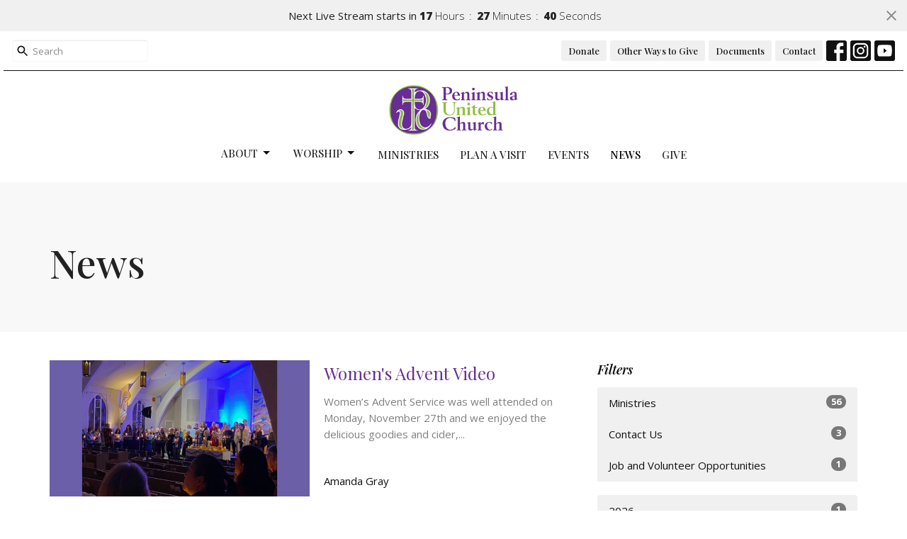

--- FILE ---
content_type: text/html; charset=utf-8
request_url: https://www.peninsulaunited.com/news?month=Nov&year=2023
body_size: 59375
content:
<!DOCTYPE html>
<html lang="en">
  <head>
  <meta charset="UTF-8">
  <meta content="IE=edge,chrome=1" http-equiv="X-UA-Compatible"/>
  <meta content="width=device-width, initial-scale=1.0" name="viewport"/>
  <meta content="Peninsula United Church" name="author"/>
  <title>
    News Post | Peninsula United Church
  </title>
  <meta content="United Church of Canada, affirming church, inclusive church, faith community, worship services, spiritual growth, LGBTQSIA+ affirming, Surrey BC church, White Rock church, Christian fellowship, church rentals, community events, outreach, music ministry" name="keywords" />
  
    <meta name="robots" content="index,follow" />
  <!-- Meta Pixel Code -->
<script>
!function(f,b,e,v,n,t,s)
{if(f.fbq)return;n=f.fbq=function(){n.callMethod?
n.callMethod.apply(n,arguments):n.queue.push(arguments)};
if(!f._fbq)f._fbq=n;n.push=n;n.loaded=!0;n.version='2.0';
n.queue=[];t=b.createElement(e);t.async=!0;
t.src=v;s=b.getElementsByTagName(e)[0];
s.parentNode.insertBefore(t,s)}(window, document,'script',
'https://connect.facebook.net/en_US/fbevents.js');
fbq('init', '1378741669968210');
fbq('track', 'PageView');
</script>
<noscript><img height="1" width="1" style="display:none"
src="https://www.facebook.com/tr?id=1378741669968210&ev=PageView&noscript=1"
/></noscript>
<!-- End Meta Pixel Code -->
  
  <link href="https://dq5pwpg1q8ru0.cloudfront.net/2020/10/29/13/22/54/1e055ae9-e73e-4d2d-8a60-0de1eecc2d86/puc%20purple%20logo.png" rel="shortcut icon" type="image/x-icon" />
  <meta name="csrf-param" content="authenticity_token" />
<meta name="csrf-token" content="8058LX2Vku8s2NoWjR1Qjys3HPy3nl4lI+utUCgoC/6LtHkPNtpOSA/Q9byv+NUxYPr/f6EM8kHhdvckNgtCMA==" />

  <link rel="preconnect" href="https://fonts.gstatic.com/" crossorigin>
  <link rel="preload" href="/fonts/fontawesome/webfont.woff?v=3.2.1" as="font" type="font/woff" crossorigin>

  <link rel="stylesheet" media="all" href="/themes/stylesheet.css?timestamp=2026-01-17+16%3A06%3A03+-0800" />
  <link rel="stylesheet" media="print" href="https://dq5pwpg1q8ru0.cloudfront.net/assets/print-c1b49d74baf454d41a08041bb7881e34979fe0b297fba593578d70ec8cc515fd.css" />

	<link href="https://fonts.googleapis.com/css?family=Playfair+Display:regular,500,600,700,800,900,italic,500italic,600italic,700italic,800italic,900italic|Open+Sans:300,regular,500,600,700,800,300italic,italic,500italic,600italic,700italic,800italic&amp;display=swap" rel="stylesheet" type="text/css" async="async" />
  

  <script src="https://dq5pwpg1q8ru0.cloudfront.net/assets/application-baedfe927b756976bd996cb2c71963c5d82c94e444650affbb4162574b24b761.js"></script>
  <script src="https://dq5pwpg1q8ru0.cloudfront.net/packs/js/application-48235911dc1b5b550236.js"></script>
  <script src="https://cdnjs.cloudflare.com/ajax/libs/handlebars.js/4.7.7/handlebars.min.js" defer="defer"></script>


  <!--[if lt IE 9]>
  <script src="https://dq5pwpg1q8ru0.cloudfront.net/javascripts/html5shiv.js"></script>
  <script src="https://dq5pwpg1q8ru0.cloudfront.net/javascripts/respond.min.js"></script>
  <![endif]-->


      <script>
        var _gaq = _gaq || [];
        _gaq.push(['_setAccount', 'UA-44035546-42']);
        _gaq.push(['_trackPageview']);

          // rollup tracker
          _gaq.push(['rollupTracker._setAccount','UA-18858190-52']);
          _gaq.push(['rollupTracker._trackPageview']);

        (function() {
          var ga = document.createElement('script'); ga.type = 'text/javascript'; ga.async = true;
          ga.src = ('https:' == document.location.protocol ? 'https://ssl' : 'http://www') + '.google-analytics.com/ga.js';
          var s = document.getElementsByTagName('script')[0]; s.parentNode.insertBefore(ga, s);
        })();
      </script>

      <!-- Global site tag (gtag.js) - Google Analytics -->
      <script async src="https://www.googletagmanager.com/gtag/js?id=G-WZ44P3EDML"></script>
      <script>
        window.dataLayer = window.dataLayer || [];
        function gtag(){dataLayer.push(arguments);}
        gtag('js', new Date());

        gtag('config', 'G-WZ44P3EDML');
      </script>

  


</head>

  <body class="body_news_index body_news_posts_index scroll-to-anchor  news-index   relative d-flex flex-column">
      <div class="d-flex ">
        <div class="site-content-container">
    

  <div class="system">
  </div>

  <div id="top-menus-container">
    <div id="top-menus">
  <div id="alert-container">
  </div>

    <div id="countdown-outer-container" class=' livestream-outer-container livestream-topbar d-flex align-items-center justify-content-space-between p-2 bg-primary'>

  <div class="d-flex align-items-center justify-content-space-between justify-content-xs-center flex-grow-1">
    <div class="countdown-container js-topbar-countdown d-flex flex-column flex-sm-row align-items-start align-items-xs-center justify-content-center">
      <div>Next Live Stream starts in&nbsp;</div>
      <div
  data-start-date="2026-01-18T10:00:00-08:00"
  data-reload-at-minutes="2026-01-18T09:30:00-08:00"
  id="timer"
  class="d-flex text-white">
  <div id="countdown-days" class="unit-container d-flex">
    <div class="value">-</div>
    <div class="unit-label">days</div>
  </div>
  <div id="countdown-hours" class="unit-container d-flex">
    <div class="value">-</div>
    <div class="unit-label">hours</div>
  </div>
  <div id="countdown-minutes" class="unit-container d-flex">
    <div class="value">-</div>
    <div class="unit-label">minutes</div>
  </div>
  <div id="countdown-seconds" class="unit-container d-flex">
    <div class="value">-</div>
    <div class="unit-label">seconds</div>
  </div>
</div>
    </div>

  </div>

  <a id="livestream-countdown-close" class="close alert-link d-none d-sm-block" data-dismiss="alert" data-remote="true" rel="nofollow" data-method="post" href="/dismiss_livestream_countdown">
    <svg xmlns="http://www.w3.org/2000/svg" height="24" viewBox="0 0 24 24" width="24" class="inline-svg">
    <path d="M19 6.41L17.59 5 12 10.59 6.41 5 5 6.41 10.59 12 5 17.59 6.41 19 12 13.41 17.59 19 19 17.59 13.41 12z"></path>
    <path d="M0 0h24v24H0z" fill="none"></path>
</svg>

</a></div>

<div class=' livestream-outer-container livestream-topbar d-flex flex-column flex-sm-row align-items-center justify-content-center py-2 d-none bg-primary'>

  <div clas="mr-2">Live service in progress...</div>
  <a
    href="/live"
    class="livestream-button btn btn-secondary d-flex align-items-center">
    <i class="icon-play-circle"></i>
    <div class="ml-2">Watch Now</div>
  </a>

</div>




  <div class="js-menus   bg-none z-index-navbar">
      <nav class="header-layout-topbar relative px-1 bg-default bg-none %>">
    <div class="pos pos-cover bg-default js-main-menu-background-opacity" style="opacity: 1.0;"></div>
    <ul class="topbar-nav topbar-right topbar-border-underline">


        <li class="mr-auto">
            <form class="relative" role="search" action="/search" accept-charset="UTF-8" method="get"><input name="utf8" type="hidden" value="&#x2713;" autocomplete="off" />
    <svg xmlns="http://www.w3.org/2000/svg" width="20" height="20" viewBox="0 0 24 24" class="pos pos-l-1 pos-middle">
    <path d="M15.5 14h-.79l-.28-.27C15.41 12.59 16 11.11 16 9.5 16 5.91 13.09 3 9.5 3S3 5.91 3 9.5 5.91 16 9.5 16c1.61 0 3.09-.59 4.23-1.57l.27.28v.79l5 4.99L20.49 19l-4.99-5zm-6 0C7.01 14 5 11.99 5 9.5S7.01 5 9.5 5 14 7.01 14 9.5 11.99 14 9.5 14z"></path>
    <path d="M0 0h24v24H0z" fill="none"></path>
</svg>

    <input type="text" name="q" id="search_box" class="form-control input-sm input-muted text-default bg-fade-light" style="padding-left: 28px;" placeholder="Search" />
</form>
        </li>






          <li class="topbar-menu-item hidden-xs">
              <a class="btn btn-default btn-sm" href="https://www.canadahelps.org/dn/27031">Donate</a>
          </li>

          <li class="topbar-menu-item hidden-xs">
              <a class="btn btn-default btn-sm" href="/pages/give-now">Other Ways to Give</a>
          </li>

          <li class="topbar-menu-item hidden-xs">
              <a class="btn btn-default btn-sm" href="/pages/documents">Documents</a>
          </li>

          <li class="topbar-menu-item hidden-xs">
              <a class="btn btn-default btn-sm" href="/contact">Contact</a>
          </li>



          
  <li class="social-icon-list-item ">
    <a class="svg-link social-icon-link" target="_blank" href="https://www.facebook.com/peninsulaunited">
      <svg xmlns="http://www.w3.org/2000/svg" xmlns:xlink="http://www.w3.org/1999/xlink" x="0px" y="0px" width="24" height="24" viewBox="0 0 24 24" style="enable-background:new 0 0 24 24;" xml:space="preserve" class="social-icon-svg "><title>Facebook Icon</title>
<path d="M24,0v24H0V0H24z M20,2.7h-3.3c-2.5,0-4.7,2.1-4.7,4.7v3.3H9.3v4H12V24h4v-9.3h4v-4h-4V8c0-0.8,0.5-1.3,1.3-1.3H20V2.7z"></path>
</svg>

</a>  </li>
  <li class="social-icon-list-item ">
    <a class="svg-link social-icon-link" target="_blank" href="https://www.instagram.com/peninsulaunited/?igshid=YmMyMTA2M2Y%3D">
      <svg xmlns="http://www.w3.org/2000/svg" xmlns:xlink="http://www.w3.org/1999/xlink" x="0px" y="0px" width="24" height="24" viewBox="0 0 24 24" style="enable-background:new 0 0 24 24;" xml:space="preserve" class="social-icon-svg "><title>Instagram Icon</title>
<circle cx="12" cy="12" r="2.7"></circle>
<path d="M15.9,4.9H8.1c-1.7,0-3.2,1.5-3.2,3.2V16c0,1.7,1.5,3.2,3.2,3.2H16c1.7,0,3.2-1.5,3.2-3.2V8.1C19.1,6.4,17.6,4.9,15.9,4.9z   M12,16.4c-2.4,0-4.4-2-4.4-4.4s2-4.4,4.4-4.4s4.4,2,4.4,4.4S14.4,16.4,12,16.4z M16.7,8.4c-0.7,0-1.1-0.5-1.1-1.1  c0-0.7,0.5-1.1,1.1-1.1c0.7,0,1.1,0.5,1.1,1.1C17.7,8,17.3,8.4,16.7,8.4z"></path>
<path d="M24,0H0v24h24V0z M20.9,15.7c0,2.8-2.3,5.2-5.2,5.2H8.3c-2.8,0-5.2-2.3-5.2-5.2V8.3c0-2.8,2.3-5.2,5.2-5.2h7.5  c2.8,0,5.2,2.3,5.2,5.2C20.9,8.3,20.9,15.7,20.9,15.7z"></path>
</svg>

</a>  </li>
  <li class="social-icon-list-item ">
    <a class="svg-link social-icon-link" target="_blank" href="https://www.youtube.com/channel/UCk7I2KabSTtF2ZEGkAVhSiA/">
      <svg xmlns="http://www.w3.org/2000/svg" xmlns:xlink="http://www.w3.org/1999/xlink" x="0px" y="0px" width="24" height="24" viewBox="0 0 24 24" style="enable-background:new 0 0 24 24;" xml:space="preserve" class="social-icon-svg "><title>Youtube Icon</title>
<polygon points="10.7,9.1 14.5,12 10.7,14.9 "></polygon>
<path d="M24,0H0v24h24.1L24,0z M18.8,18.4c-0.5,0.1-3.6,0.3-6.8,0.3s-6.3,0-6.8-0.3C3.9,18,3.5,15.1,3.5,12s0.4-6,1.7-6.4  C5.7,5.3,8.9,5.2,12,5.2s6.3,0.1,6.8,0.3c1.3,0.4,1.7,3.3,1.7,6.4C20.4,15.1,20.1,18,18.8,18.4z"></path>
</svg>

</a>  </li>


    </ul>
  </nav>

    <div id="main-menu-container">
      <div class="sticky-navbar-placeholder" style="display: none;"></div>


<nav id="main_menu" class="relative d-flex flex-column align-items-sm-center bg-default bg-none p-2 p-md-3">
  <div class="bg-default pos pos-cover js-main-menu-background-opacity" style="opacity:1.0;"></div>
  <div class="relative d-flex flex-column align-items-sm-center w-100">
    

    <a class="main-menu-logo main-menu-barnwell-logo mb-sm-2 d-block flex-shrink-0" href="/">
      <img alt="Peninsula United Church" class="logo-size-default" src="https://dq5pwpg1q8ru0.cloudfront.net/2021/11/10/11/14/26/ce226509-3206-4abb-8dc9-86b31f308c54/PUC%20Purple%20Logo%20on%20White.png" />
</a>


      <button type="button" class="btn bg-none p-1 border-0 main-menu-hidden-md pos pos-r-0 pos-middle collapsed pr-0" data-toggle="collapse" data-target="#main_menu_collapse" aria-expanded="false">
    <span class="sr-only">Toggle navigation</span>
    <span class="svg-link">
      <svg xmlns="http://www.w3.org/2000/svg" height="24" viewBox="0 0 24 24" width="24">
    <path d="M0 0h24v24H0z" fill="none"></path>
    <path d="M3 18h18v-2H3v2zm0-5h18v-2H3v2zm0-7v2h18V6H3z"></path>
</svg>
 Menu
    </span>
  </button>

  </div>

  <div class="collapse main-menu-collapse-md text-center" id="main_menu_collapse">
    <ul class="main-menu-list main-menu-barnwell-list">
        
   <!-- Hide if no submenus shown to user -->

    <li class="dropdown menu-item">
      <a href="#" class="menu-link svg-link" data-toggle="dropdown">
        About<svg xmlns="http://www.w3.org/2000/svg" height="20" viewBox="0 0 20 20" width="20" class="inline-svg">
    <path d="M7 7l5 5 5-5z"></path>
    <path d="M0 0h20v20H0z" fill="none"></path>
</svg>

      </a>
      <ul class="dropdown-menu  bg-default" role="menu">
          <li class="about_us_menu_item_0 dropdown-item">
              <a class="dropdown-link" href="/pages/about">About Us</a>
          </li>
          <li class="2slgbtqia_affirming_menu_item_0 dropdown-item">
              <a class="dropdown-link" href="/pages/affirming-ministry">2SLGBTQIA+ Affirming</a>
          </li>
          <li class="100_years_menu_item_0 dropdown-item">
              <a class="dropdown-link" href="/100">100 Years</a>
          </li>
          <li class="our_staff_menu_item_0 dropdown-item">
              <a class="dropdown-link" href="/staff">Our Staff</a>
          </li>
          <li class="council_menu_item_0 dropdown-item">
              <a class="dropdown-link" href="/pages/council">Council</a>
          </li>
          <li class="life_events_menu_item_0 dropdown-item">
              <a class="dropdown-link" href="/pages/life-events">Life Events</a>
          </li>
          <li class="rentals_menu_item_0 dropdown-item">
              <a class="dropdown-link" href="/pages/rentals">Rentals</a>
          </li>
      </ul>
    </li>



        
   <!-- Hide if no submenus shown to user -->

    <li class="dropdown menu-item">
      <a href="#" class="menu-link svg-link" data-toggle="dropdown">
        Worship<svg xmlns="http://www.w3.org/2000/svg" height="20" viewBox="0 0 20 20" width="20" class="inline-svg">
    <path d="M7 7l5 5 5-5z"></path>
    <path d="M0 0h20v20H0z" fill="none"></path>
</svg>

      </a>
      <ul class="dropdown-menu  bg-default" role="menu">
          <li class="sunday_worship_menu_item_1 dropdown-item">
              <a class="dropdown-link" href="/pages/worship">Sunday Worship</a>
          </li>
          <li class="sermons_menu_item_1 dropdown-item">
              <a class="dropdown-link" href="/podcasts/media">Sermons</a>
          </li>
          <li class="prayer_requests_menu_item_1 dropdown-item">
              <a class="dropdown-link" href="/pages/prayer-request">Prayer Requests</a>
          </li>
      </ul>
    </li>



        
  <li class="menu-item hover-underline-left">
      <a class="menu-link " href="/collections/ministries">Ministries</a>
  </li>


        
  <li class="menu-item hover-underline-left">
      <a class="menu-link " href="/pages/im-new">Plan a Visit</a>
  </li>


        
  <li class="menu-item hover-underline-left">
      <a class="menu-link " href="/events">Events</a>
  </li>


        
  <li class="menu-item hover-underline-left">
      <a class="menu-link active" href="/news">News</a>
  </li>


        
  <li class="menu-item hover-underline-left">
      <a class="menu-link " href="/pages/give-now">Give</a>
  </li>


    </ul>
      <ul class="main-menu-list main-menu-subnav">
          <li class="menu-item-divider"></li>
    
  <li class="menu-item hover-underline-left">
      <a class="menu-link " href="https://www.canadahelps.org/dn/27031">Donate</a>
  </li>


    
  <li class="menu-item hover-underline-left">
      <a class="menu-link " href="/pages/give-now">Other Ways to Give</a>
  </li>


    
  <li class="menu-item hover-underline-left">
      <a class="menu-link " href="/pages/documents">Documents</a>
  </li>


    
  <li class="menu-item hover-underline-left">
      <a class="menu-link " href="/contact">Contact</a>
  </li>





      </ul>
  </div>
</nav>


    </div>
  </div>
</div>

  </div>

  <div id="header-container" class="relative">
    <div id="header" class="header-chipman relative  d-flex py-3 py-md-5 bg-cover bg-none  topbar-offset bg-primary" style="background-image:url(&#39;https://dq5pwpg1q8ru0.cloudfront.net/2020/10/29/13/23/01/9bd4e140-1af1-4ffd-87e0-02d55df4af41/White%201500x784.png&#39;); background-position: ; min-height: 10vh;">
  
  

<div id="page-header-overlay" class="bg-primary pos pos-cover" style="opacity:0.5;" data-header-opacity="0.5"></div>

    <div class="container relative d-flex flex-column mt-5">
      
      <div class="my-auto ">
        <div class="relative d-inline-block break-word">
          <h1 class="header-heading mb-1 ">
                  News

          </h1>
        </div>
        
        <div class="mt-auto pt-3">
          

        </div>
      </div>
      
    </div>
  
  
  <!--<div class="pos pos-b-1 pos-l-1">
    <button class="js-play-video-button p-2 bg-none border-0 d-none" style="opacity: 0.5;">
    </button>
    <button class="js-pause-video-button p-2 bg-none border-0 d-none" style="opacity: 0.5;">
    </button>
    <div class="js-loading-video-button">
      <div class="d-flex p-2" style="opacity: 0.5;">
      </div>
    </div>
  </div>-->

</div>


  </div>

  <main role="main" class="content flex-grow-1  news_posts_index clearfix m-0 p-0">
    <link rel="alternate" type="application/rss+xml" title="RSS" href="https://www.peninsulaunited.com/news" />





  

<div>
    <div id="top-blocks-wrapper">
      
    </div>

    <div id="page_content" class="relative my-5">
      <div class="container">
        
  <div id="news_anchor" class="row">
    <div class="col-md-8">
        <div class="relative mb-3 border-bottom pb-3">
  <a class="row d-sm-flex" href="/news/womens-advent-video">
    <div class="col-sm-6">
      <img alt="Women&#39;s Advent Video image" loading="lazy" src="https://dq5pwpg1q8ru0.cloudfront.net/2023/11/30/14/42/53/8f21fb41-e6c1-4a24-b0a6-954d8d416af3/Untitled%20design%20(89).jpg" />
    </div>
    <div class="col-sm-6 d-flex flex-column">
      <h2 class="h3 mt-2 mt-sm-0 mb-2">Women&#39;s Advent Video</h2>
      <div class="text-muted mb-2">
            Women’s Advent Service was well attended on Monday, November 27th and we enjoyed the delicious goodies and cider,...
      </div>
      <div class="mt-auto mb-2">
          <div class="text-body">Amanda Gray</div>
      </div>
    </div>
</a></div>
<div class="relative mb-3 border-bottom pb-3">
  <a class="row d-sm-flex" href="/news/dear-prime-minister">
    <div class="col-sm-6">
      <img alt="Dear Prime Minister image" loading="lazy" src="https://dq5pwpg1q8ru0.cloudfront.net/2023/11/21/09/09/43/5d17cc80-01bd-4317-a7c4-5f9ce2613077/Untitled%20design%20(76).jpg" />
    </div>
    <div class="col-sm-6 d-flex flex-column">
      <h2 class="h3 mt-2 mt-sm-0 mb-2">Dear Prime Minister</h2>
      <div class="text-muted mb-2">
            A response to partners’ requests from the Middle East
      </div>
      <div class="mt-auto mb-2">
          <div class="text-body">Amanda Gray</div>
      </div>
    </div>
</a></div>
<div class="relative mb-3 border-bottom pb-3">
  <a class="row d-sm-flex" href="/news/november-7-global-interfaith-statement-for-cop28">
    <div class="col-sm-6">
      <img alt="November 7: Global Interfaith Statement for COP28 image" loading="lazy" src="https://dq5pwpg1q8ru0.cloudfront.net/2023/10/05/10/21/25/3633a5d9-c269-407a-b2f1-ba8deff28c41/Add%20a%20heading%20(2).jpg" />
    </div>
    <div class="col-sm-6 d-flex flex-column">
      <h2 class="h3 mt-2 mt-sm-0 mb-2">November 7: Global Interfaith Statement for COP28</h2>
      <div class="text-muted mb-2">
            On November 7 an interfaith statement signed by 28 leaders of the world’s major religions was delivered to the...
      </div>
      <div class="mt-auto mb-2">
          <div class="text-body">Amanda Gray</div>
      </div>
    </div>
</a></div>
<div class="relative mb-3 border-bottom pb-3">
  <a class="row d-sm-flex" href="/news/warming-daytime-shelter-approved">
    <div class="col-sm-6">
      <img alt="Warming Daytime Shelter Approved image" loading="lazy" src="https://dq5pwpg1q8ru0.cloudfront.net/2023/11/09/09/15/22/b23595bd-3bd1-45bf-880c-5d9882eef015/Untitled%20design%20(7).jpg" />
    </div>
    <div class="col-sm-6 d-flex flex-column">
      <h2 class="h3 mt-2 mt-sm-0 mb-2">Warming Daytime Shelter Approved</h2>
      <div class="text-muted mb-2">
            Wonderful news White Rock Council approved a Warming Daytime Shelter from Nov 20- March 15th to be located in the...
      </div>
      <div class="mt-auto mb-2">
          <div class="text-body">Amanda Gray</div>
      </div>
    </div>
</a></div>

        
    </div> <!-- /col -->

    <aside class="col-sm-6 col-md-4">

        <div class="news-month">
          <h2 class="h4 mt-0">Filters</h2>

            <div class="list-group" id="by-collection">
                <a class="list-group-item" data-parent="#by-collection" data-toggle="collapse" href="#collection-1">
                  Ministries
                  <span class="badge">56</span>
</a>                <div id="collection-1" class="collapse list-group">
                    <a class=" list-group-item ml-4" href="/ministries/children-and-youth/news">
                      Children and Youth
                      <span class="badge">2</span>
</a>                    <a class=" list-group-item ml-4" href="/ministries/congregational-care/news">
                      Congregational Care
                      <span class="badge">1</span>
</a>                    <a class=" list-group-item ml-4" href="/ministries/justice-and-service/news">
                      Justice and Service
                      <span class="badge">38</span>
</a>                    <a class=" list-group-item ml-4" href="/ministries/music-ministry/news">
                      Music Ministry
                      <span class="badge">1</span>
</a>                    <a class=" list-group-item ml-4" href="/ministries/nitelights/news">
                      Nitelights
                      <span class="badge">2</span>
</a>                    <a class=" list-group-item ml-4" href="/ministries/peninsula-united-church-women/news">
                      Peninsula United Church Women
                      <span class="badge">2</span>
</a>                    <a class=" list-group-item ml-4" href="/ministries/worship-ministry/news">
                      Worship Ministry
                      <span class="badge">10</span>
</a></div>                <a class="list-group-item" data-parent="#by-collection" data-toggle="collapse" href="#collection-2">
                  Contact Us
                  <span class="badge">3</span>
</a>                <div id="collection-2" class="collapse list-group">
                    <a class=" list-group-item ml-4" href="/contact-us/crescent-site-on-127-street/news">
                      Crescent Site on 127 Street
                      <span class="badge">3</span>
</a></div>                <a class="list-group-item" data-parent="#by-collection" data-toggle="collapse" href="#collection-10">
                  Job and Volunteer Opportunities
                  <span class="badge">1</span>
</a>                <div id="collection-10" class="collapse list-group"></div>            </div>

          <div class="list-group" id='by-year'>
                <a class="list-group-item" data-parent="#by-year" data-toggle="collapse" href="#year2026">
                  2026
                  <span class="badge">1</span>
</a>                <div id="year2026" class="collapse list-group">
                        <a class="list-group-item" href="/news?month=Jan&amp;year=2026">
                          Jan
                          <span class="badge">1</span>
</a></div>                <a class="list-group-item" data-parent="#by-year" data-toggle="collapse" href="#year2025">
                  2025
                  <span class="badge">75</span>
</a>                <div id="year2025" class="collapse list-group">
                        <a class="list-group-item" href="/news?month=Dec&amp;year=2025">
                          Dec
                          <span class="badge">2</span>
</a>                        <a class="list-group-item" href="/news?month=Oct&amp;year=2025">
                          Oct
                          <span class="badge">2</span>
</a>                        <a class="list-group-item" href="/news?month=Sep&amp;year=2025">
                          Sep
                          <span class="badge">3</span>
</a>                        <a class="list-group-item" href="/news?month=Aug&amp;year=2025">
                          Aug
                          <span class="badge">7</span>
</a>                        <a class="list-group-item" href="/news?month=Jul&amp;year=2025">
                          Jul
                          <span class="badge">2</span>
</a>                        <a class="list-group-item" href="/news?month=Jun&amp;year=2025">
                          Jun
                          <span class="badge">7</span>
</a>                        <a class="list-group-item" href="/news?month=May&amp;year=2025">
                          May
                          <span class="badge">5</span>
</a>                        <a class="list-group-item" href="/news?month=Apr&amp;year=2025">
                          Apr
                          <span class="badge">7</span>
</a>                        <a class="list-group-item" href="/news?month=Mar&amp;year=2025">
                          Mar
                          <span class="badge">13</span>
</a>                        <a class="list-group-item" href="/news?month=Feb&amp;year=2025">
                          Feb
                          <span class="badge">14</span>
</a>                        <a class="list-group-item" href="/news?month=Jan&amp;year=2025">
                          Jan
                          <span class="badge">13</span>
</a></div>                <a class="list-group-item" data-parent="#by-year" data-toggle="collapse" href="#year2024">
                  2024
                  <span class="badge">50</span>
</a>                <div id="year2024" class="collapse list-group">
                        <a class="list-group-item" href="/news?month=Dec&amp;year=2024">
                          Dec
                          <span class="badge">14</span>
</a>                        <a class="list-group-item" href="/news?month=Nov&amp;year=2024">
                          Nov
                          <span class="badge">7</span>
</a>                        <a class="list-group-item" href="/news?month=Oct&amp;year=2024">
                          Oct
                          <span class="badge">5</span>
</a>                        <a class="list-group-item" href="/news?month=Sep&amp;year=2024">
                          Sep
                          <span class="badge">2</span>
</a>                        <a class="list-group-item" href="/news?month=Aug&amp;year=2024">
                          Aug
                          <span class="badge">5</span>
</a>                        <a class="list-group-item" href="/news?month=Jul&amp;year=2024">
                          Jul
                          <span class="badge">2</span>
</a>                        <a class="list-group-item" href="/news?month=Jun&amp;year=2024">
                          Jun
                          <span class="badge">2</span>
</a>                        <a class="list-group-item" href="/news?month=May&amp;year=2024">
                          May
                          <span class="badge">1</span>
</a>                        <a class="list-group-item" href="/news?month=Apr&amp;year=2024">
                          Apr
                          <span class="badge">2</span>
</a>                        <a class="list-group-item" href="/news?month=Mar&amp;year=2024">
                          Mar
                          <span class="badge">3</span>
</a>                        <a class="list-group-item" href="/news?month=Feb&amp;year=2024">
                          Feb
                          <span class="badge">1</span>
</a>                        <a class="list-group-item" href="/news?month=Jan&amp;year=2024">
                          Jan
                          <span class="badge">6</span>
</a></div>                <a class="list-group-item" data-parent="#by-year" data-toggle="collapse" href="#year2023">
                  2023
                  <span class="badge">18</span>
</a>                <div id="year2023" class="collapse list-group">
                        <a class="list-group-item" href="/news?month=Dec&amp;year=2023">
                          Dec
                          <span class="badge">3</span>
</a>                        <a class="list-group-item" href="/news?month=Nov&amp;year=2023">
                          Nov
                          <span class="badge">4</span>
</a>                        <a class="list-group-item" href="/news?month=Oct&amp;year=2023">
                          Oct
                          <span class="badge">1</span>
</a>                        <a class="list-group-item" href="/news?month=Sep&amp;year=2023">
                          Sep
                          <span class="badge">2</span>
</a>                        <a class="list-group-item" href="/news?month=Aug&amp;year=2023">
                          Aug
                          <span class="badge">1</span>
</a>                        <a class="list-group-item" href="/news?month=Jul&amp;year=2023">
                          Jul
                          <span class="badge">1</span>
</a>                        <a class="list-group-item" href="/news?month=Jun&amp;year=2023">
                          Jun
                          <span class="badge">2</span>
</a>                        <a class="list-group-item" href="/news?month=Feb&amp;year=2023">
                          Feb
                          <span class="badge">1</span>
</a>                        <a class="list-group-item" href="/news?month=Jan&amp;year=2023">
                          Jan
                          <span class="badge">3</span>
</a></div>                <a class="list-group-item" data-parent="#by-year" data-toggle="collapse" href="#year2022">
                  2022
                  <span class="badge">8</span>
</a>                <div id="year2022" class="collapse list-group">
                        <a class="list-group-item" href="/news?month=Dec&amp;year=2022">
                          Dec
                          <span class="badge">2</span>
</a>                        <a class="list-group-item" href="/news?month=Sep&amp;year=2022">
                          Sep
                          <span class="badge">1</span>
</a>                        <a class="list-group-item" href="/news?month=Aug&amp;year=2022">
                          Aug
                          <span class="badge">1</span>
</a>                        <a class="list-group-item" href="/news?month=Jul&amp;year=2022">
                          Jul
                          <span class="badge">1</span>
</a>                        <a class="list-group-item" href="/news?month=Apr&amp;year=2022">
                          Apr
                          <span class="badge">2</span>
</a>                        <a class="list-group-item" href="/news?month=Feb&amp;year=2022">
                          Feb
                          <span class="badge">1</span>
</a></div>                <a class="list-group-item" data-parent="#by-year" data-toggle="collapse" href="#year2021">
                  2021
                  <span class="badge">9</span>
</a>                <div id="year2021" class="collapse list-group">
                        <a class="list-group-item" href="/news?month=Dec&amp;year=2021">
                          Dec
                          <span class="badge">1</span>
</a>                        <a class="list-group-item" href="/news?month=Nov&amp;year=2021">
                          Nov
                          <span class="badge">2</span>
</a>                        <a class="list-group-item" href="/news?month=Oct&amp;year=2021">
                          Oct
                          <span class="badge">1</span>
</a>                        <a class="list-group-item" href="/news?month=Jul&amp;year=2021">
                          Jul
                          <span class="badge">2</span>
</a>                        <a class="list-group-item" href="/news?month=Jun&amp;year=2021">
                          Jun
                          <span class="badge">1</span>
</a>                        <a class="list-group-item" href="/news?month=Feb&amp;year=2021">
                          Feb
                          <span class="badge">2</span>
</a></div>                <a class="list-group-item" data-parent="#by-year" data-toggle="collapse" href="#year2020">
                  2020
                  <span class="badge">23</span>
</a>                <div id="year2020" class="collapse list-group">
                        <a class="list-group-item" href="/news?month=Dec&amp;year=2020">
                          Dec
                          <span class="badge">1</span>
</a>                        <a class="list-group-item" href="/news?month=Nov&amp;year=2020">
                          Nov
                          <span class="badge">2</span>
</a>                        <a class="list-group-item" href="/news?month=Oct&amp;year=2020">
                          Oct
                          <span class="badge">1</span>
</a>                        <a class="list-group-item" href="/news?month=Sep&amp;year=2020">
                          Sep
                          <span class="badge">1</span>
</a>                        <a class="list-group-item" href="/news?month=Jul&amp;year=2020">
                          Jul
                          <span class="badge">2</span>
</a>                        <a class="list-group-item" href="/news?month=Jun&amp;year=2020">
                          Jun
                          <span class="badge">3</span>
</a>                        <a class="list-group-item" href="/news?month=Apr&amp;year=2020">
                          Apr
                          <span class="badge">4</span>
</a>                        <a class="list-group-item" href="/news?month=Mar&amp;year=2020">
                          Mar
                          <span class="badge">8</span>
</a>                        <a class="list-group-item" href="/news?month=Feb&amp;year=2020">
                          Feb
                          <span class="badge">1</span>
</a></div>                <a class="list-group-item" data-parent="#by-year" data-toggle="collapse" href="#year2019">
                  2019
                  <span class="badge">11</span>
</a>                <div id="year2019" class="collapse list-group">
                        <a class="list-group-item" href="/news?month=Nov&amp;year=2019">
                          Nov
                          <span class="badge">2</span>
</a>                        <a class="list-group-item" href="/news?month=Oct&amp;year=2019">
                          Oct
                          <span class="badge">1</span>
</a>                        <a class="list-group-item" href="/news?month=May&amp;year=2019">
                          May
                          <span class="badge">1</span>
</a>                        <a class="list-group-item" href="/news?month=Apr&amp;year=2019">
                          Apr
                          <span class="badge">1</span>
</a>                        <a class="list-group-item" href="/news?month=Mar&amp;year=2019">
                          Mar
                          <span class="badge">2</span>
</a>                        <a class="list-group-item" href="/news?month=Feb&amp;year=2019">
                          Feb
                          <span class="badge">2</span>
</a>                        <a class="list-group-item" href="/news?month=Jan&amp;year=2019">
                          Jan
                          <span class="badge">2</span>
</a></div>                <a class="list-group-item" data-parent="#by-year" data-toggle="collapse" href="#year2018">
                  2018
                  <span class="badge">23</span>
</a>                <div id="year2018" class="collapse list-group">
                        <a class="list-group-item" href="/news?month=Nov&amp;year=2018">
                          Nov
                          <span class="badge">5</span>
</a>                        <a class="list-group-item" href="/news?month=Oct&amp;year=2018">
                          Oct
                          <span class="badge">2</span>
</a>                        <a class="list-group-item" href="/news?month=Sep&amp;year=2018">
                          Sep
                          <span class="badge">1</span>
</a>                        <a class="list-group-item" href="/news?month=Aug&amp;year=2018">
                          Aug
                          <span class="badge">3</span>
</a>                        <a class="list-group-item" href="/news?month=Jul&amp;year=2018">
                          Jul
                          <span class="badge">2</span>
</a>                        <a class="list-group-item" href="/news?month=Jun&amp;year=2018">
                          Jun
                          <span class="badge">1</span>
</a>                        <a class="list-group-item" href="/news?month=May&amp;year=2018">
                          May
                          <span class="badge">1</span>
</a>                        <a class="list-group-item" href="/news?month=Apr&amp;year=2018">
                          Apr
                          <span class="badge">1</span>
</a>                        <a class="list-group-item" href="/news?month=Mar&amp;year=2018">
                          Mar
                          <span class="badge">2</span>
</a>                        <a class="list-group-item" href="/news?month=Feb&amp;year=2018">
                          Feb
                          <span class="badge">4</span>
</a>                        <a class="list-group-item" href="/news?month=Jan&amp;year=2018">
                          Jan
                          <span class="badge">1</span>
</a></div>                <a class="list-group-item" data-parent="#by-year" data-toggle="collapse" href="#year2017">
                  2017
                  <span class="badge">25</span>
</a>                <div id="year2017" class="collapse list-group">
                        <a class="list-group-item" href="/news?month=Dec&amp;year=2017">
                          Dec
                          <span class="badge">3</span>
</a>                        <a class="list-group-item" href="/news?month=Nov&amp;year=2017">
                          Nov
                          <span class="badge">1</span>
</a>                        <a class="list-group-item" href="/news?month=Oct&amp;year=2017">
                          Oct
                          <span class="badge">3</span>
</a>                        <a class="list-group-item" href="/news?month=Sep&amp;year=2017">
                          Sep
                          <span class="badge">3</span>
</a>                        <a class="list-group-item" href="/news?month=Aug&amp;year=2017">
                          Aug
                          <span class="badge">2</span>
</a>                        <a class="list-group-item" href="/news?month=Jul&amp;year=2017">
                          Jul
                          <span class="badge">1</span>
</a>                        <a class="list-group-item" href="/news?month=Jun&amp;year=2017">
                          Jun
                          <span class="badge">1</span>
</a>                        <a class="list-group-item" href="/news?month=May&amp;year=2017">
                          May
                          <span class="badge">2</span>
</a>                        <a class="list-group-item" href="/news?month=Mar&amp;year=2017">
                          Mar
                          <span class="badge">5</span>
</a>                        <a class="list-group-item" href="/news?month=Feb&amp;year=2017">
                          Feb
                          <span class="badge">1</span>
</a>                        <a class="list-group-item" href="/news?month=Jan&amp;year=2017">
                          Jan
                          <span class="badge">3</span>
</a></div>                <a class="list-group-item" data-parent="#by-year" data-toggle="collapse" href="#year2016">
                  2016
                  <span class="badge">1</span>
</a>                <div id="year2016" class="collapse list-group">
                        <a class="list-group-item" href="/news?month=Nov&amp;year=2016">
                          Nov
                          <span class="badge">1</span>
</a></div>          </div>
        </div> <!--/ news-month -->
    </aside>
  </div> <!-- /row -->


      </div>
    </div>

  <div id="bottom-blocks-wrapper">
      
  </div>
</div>

  
  

  </main>


  <div class="footer footer-columns bg-none bg-primary ">
  <div class="bg-footer py-3" style=" min-height: 30vh;">
    <div class="bg-primary pos pos-cover" style="opacity:1.0;"></div>
    <div class="relative container">
      <div class="row d-sm-flex align-items-center flex-wrap my-4">
        <div class="col-sm-12">
          <div class="row">
            
  <div class="col-sm-3">
    <ul class="list-unstyled mb-0 ">
        <li class="mb-3">
            <h2 class="footer-heading ">Crescent on 127th St. (Worship)</h2>
          <div class="footer-text">
            2756 127 Street
              <br/>
              Surrey, BC
              <br/>
              V4A 6L5 
              <br/>
              <a target="_blank" href="https://maps.app.goo.gl/24TPumxNRve99GpT8">View Map</a>
          </div>
        </li>
        <li class="mb-3">
            <h2 class="footer-heading ">Sunnyside on 24th Ave. (Office)</h2>
          <div class="footer-text">
            15639 24th Ave.
              <br/>
              Surrey, BC
              <br/>
              V4A 2J6 
          </div>
        </li>
        <li class="mb-3">
            <h2 class="footer-heading ">Semiahmoo Site (under redevelopment)</h2>
          <div class="footer-text">
            15385 Semiahmoo Avenue
              <br/>
              White Rock, BC
              <br/>
              V4B 1T6 
          </div>
        </li>
    </ul>
  </div>

              <div class="col-sm-4">
                
  <div class="mb-3">
    <h2 class="footer-heading ">Contact</h2>

    <ul class="list-unstyled footer-text ">
        <li class="mt-1 d-sm-flex">
          <span class="footer-item-label mr-1"> Phone: </span><a href="tel:1-604-531-2979">604-531-2979</a>
        </li>

        <li class="mt-1 d-sm-flex">
          
          <span class="footer-item-label mr-1"><span class="translation_missing" title="translation missing: en.ui.email">Email</span>: </span><a encode="javascript" class="truncate" href="mailto:admin@peninsulaunited.com">admin@peninsulaunited.com</a>
        </li>
    </ul>
  </div>

                  
  <div class="">
    <h2 class="footer-heading ">Office Hours</h2>
    <div class="footer-text ">
      <p>Open to public: Tuesdays &amp; Thursdays, 9am to 2pm.</p>

<p>Registered Charity # 118879287RR0001</p>
    </div>
  </div>

              </div>
            
  <div class="col-sm-4 footer-text">
    <p>We are located on the ancestral, traditional and unceded Aboriginal territories of the Coast Salish Peoples, and in particular, the Semiahmoo First Nation.</p>
<p><a href="https://www.peninsulaunited.com/about/privacy-policy"><span style="text-decoration: underline;"><strong>Privacy Policy</strong></span></a></p>
  </div>

          </div>
        </div>
      </div>

        <hr>
      <div class="d-sm-flex row flex-wrap">
        <div class="col-sm-12">
          <div class="row d-sm-flex flex-wrap">
                <div class="col-sm-3 mb-5">
                  
  <div class=''>
    <h2 class="footer-heading">Menu</h2>
    <ul class='footer-menu list-unstyled'>
        
   <!-- Hide if no submenus shown to user -->

    <li class="menu-item ">
      <a role="button" data-toggle="collapse" href="#footer_submenu_0" aria-expanded="false" aria-controls="footer_submenu_0" class="svg-link">
        About<svg xmlns="http://www.w3.org/2000/svg" height="20" viewBox="0 0 20 20" width="20" class="inline-svg">
    <path d="M7 7l5 5 5-5z"></path>
    <path d="M0 0h20v20H0z" fill="none"></path>
</svg>

      </a>
      <ul id="footer_submenu_0" class="pt-1 list-unstyled collapse collapse-menu" role="menu">
          <li class="menu-item ml-2 about_us_menu_item_0">
              <a class="menu-link" href="/pages/about">About Us</a>
          </li>
          <li class="menu-item ml-2 2slgbtqia_affirming_menu_item_0">
              <a class="menu-link" href="/pages/affirming-ministry">2SLGBTQIA+ Affirming</a>
          </li>
          <li class="menu-item ml-2 100_years_menu_item_0">
              <a class="menu-link" href="/100">100 Years</a>
          </li>
          <li class="menu-item ml-2 our_staff_menu_item_0">
              <a class="menu-link" href="/staff">Our Staff</a>
          </li>
          <li class="menu-item ml-2 council_menu_item_0">
              <a class="menu-link" href="/pages/council">Council</a>
          </li>
          <li class="menu-item ml-2 life_events_menu_item_0">
              <a class="menu-link" href="/pages/life-events">Life Events</a>
          </li>
          <li class="menu-item ml-2 rentals_menu_item_0">
              <a class="menu-link" href="/pages/rentals">Rentals</a>
          </li>
      </ul>
    </li>


        
   <!-- Hide if no submenus shown to user -->

    <li class="menu-item ">
      <a role="button" data-toggle="collapse" href="#footer_submenu_1" aria-expanded="false" aria-controls="footer_submenu_1" class="svg-link">
        Worship<svg xmlns="http://www.w3.org/2000/svg" height="20" viewBox="0 0 20 20" width="20" class="inline-svg">
    <path d="M7 7l5 5 5-5z"></path>
    <path d="M0 0h20v20H0z" fill="none"></path>
</svg>

      </a>
      <ul id="footer_submenu_1" class="pt-1 list-unstyled collapse collapse-menu" role="menu">
          <li class="menu-item ml-2 sunday_worship_menu_item_1">
              <a class="menu-link" href="/pages/worship">Sunday Worship</a>
          </li>
          <li class="menu-item ml-2 sermons_menu_item_1">
              <a class="menu-link" href="/podcasts/media">Sermons</a>
          </li>
          <li class="menu-item ml-2 prayer_requests_menu_item_1">
              <a class="menu-link" href="/pages/prayer-request">Prayer Requests</a>
          </li>
      </ul>
    </li>


          <li class="menu-item ">
      <a class="menu-link" href="/collections/ministries">Ministries</a>
  </li>

          <li class="menu-item ">
      <a class="menu-link" href="/pages/im-new">Plan a Visit</a>
  </li>

          <li class="menu-item ">
      <a class="menu-link" href="/events">Events</a>
  </li>

          <li class="menu-item ">
      <a class="menu-link" href="/news">News</a>
  </li>

          <li class="menu-item ">
      <a class="menu-link" href="/pages/give-now">Give</a>
  </li>

    </ul>
  </div>

                  
  <div class=''>
    <h2 class="d-none"></h2>
    <ul class='footer-menu list-unstyled'>
          <li class="menu-item ">
      <a class="menu-link" href="/pages/documents">Documents</a>
  </li>

          <li class="menu-item ">
      <a class="menu-link" href="/pages/rentals">Rentals</a>
  </li>

    </ul>
  </div>

                </div>
              

                  <div class="col-sm-3 mb-5 footer-menu list-mb-1 footer-menu">
      <h2 class="footer-heading">
        <a href="/user-groups">User Groups</a>
      </h2>
      <ul class="list-unstyled">
            <li class="menu-item">
      <a class="menu-link" href="/user-groups/the-church-at-southpoint">The Church at Southpoint</a>
    </li>
    <li class="menu-item">
      <a class="menu-link" href="/user-groups/south-fraser-unitarian-congregation">South Fraser Unitarian Congregation</a>
    </li>
    <li class="menu-item">
      <a class="menu-link" href="/user-groups/wind-and-tide">Wind and Tide</a>
    </li>
    <li class="menu-item">
      <a class="menu-link" href="/user-groups/tiny-y-child-care">Tiny Y Child Care</a>
    </li>
    <li class="menu-item">
      <a class="menu-link" href="/user-groups/pflag-surrey">Pflag Surrey</a>
    </li>
    <li class="menu-item">
      <a class="menu-link" href="/user-groups/crescent-heights-aa">Crescent Heights AA</a>
    </li>
    <li class="menu-item">
      <a class="menu-link" href="/user-groups/girl-guides">Girl Guides</a>
    </li>
  <li class="menu-item">
    <a class="text-italic" href="/user-groups">more...</a>
  </li>

      </ul>
    </div>
    <div class="col-sm-3 mb-5 footer-menu list-mb-1 footer-menu">
      <h2 class="footer-heading">
        <a href="/job-and-volunteer-opportunities">Job and Volunteer Opportunities</a>
      </h2>
      <ul class="list-unstyled">
            <li class="menu-item">
      <a class="menu-link" href="/job-and-volunteer-opportunities/av-operators">AV Operators</a>
    </li>

      </ul>
    </div>

          </div>
        </div>
      </div>
      <div class="row d-sm-flex align-items-center text-center">
          

  <div class="col-mb-6 mb-5 mt-5 mt-sm-0 my-auto">
    <h2 class="footer-heading ">&nbsp;</h2>
    <ul class="list-unstyled d-flex flex-wrap ">
      
  <li class="social-icon-list-item list-mr-2 mb-2 rounded-sm overflow-hidden d-flex">
    <a class="svg-link social-icon-link" target="_blank" href="https://www.facebook.com/peninsulaunited">
      <svg xmlns="http://www.w3.org/2000/svg" xmlns:xlink="http://www.w3.org/1999/xlink" x="0px" y="0px" width="24" height="24" viewBox="0 0 24 24" style="enable-background:new 0 0 24 24;" xml:space="preserve" class="social-icon-svg footer-social-icon"><title>Facebook Icon</title>
<path d="M24,0v24H0V0H24z M20,2.7h-3.3c-2.5,0-4.7,2.1-4.7,4.7v3.3H9.3v4H12V24h4v-9.3h4v-4h-4V8c0-0.8,0.5-1.3,1.3-1.3H20V2.7z"></path>
</svg>

</a>  </li>
  <li class="social-icon-list-item list-mr-2 mb-2 rounded-sm overflow-hidden d-flex">
    <a class="svg-link social-icon-link" target="_blank" href="https://www.instagram.com/peninsulaunited/?igshid=YmMyMTA2M2Y%3D">
      <svg xmlns="http://www.w3.org/2000/svg" xmlns:xlink="http://www.w3.org/1999/xlink" x="0px" y="0px" width="24" height="24" viewBox="0 0 24 24" style="enable-background:new 0 0 24 24;" xml:space="preserve" class="social-icon-svg footer-social-icon"><title>Instagram Icon</title>
<circle cx="12" cy="12" r="2.7"></circle>
<path d="M15.9,4.9H8.1c-1.7,0-3.2,1.5-3.2,3.2V16c0,1.7,1.5,3.2,3.2,3.2H16c1.7,0,3.2-1.5,3.2-3.2V8.1C19.1,6.4,17.6,4.9,15.9,4.9z   M12,16.4c-2.4,0-4.4-2-4.4-4.4s2-4.4,4.4-4.4s4.4,2,4.4,4.4S14.4,16.4,12,16.4z M16.7,8.4c-0.7,0-1.1-0.5-1.1-1.1  c0-0.7,0.5-1.1,1.1-1.1c0.7,0,1.1,0.5,1.1,1.1C17.7,8,17.3,8.4,16.7,8.4z"></path>
<path d="M24,0H0v24h24V0z M20.9,15.7c0,2.8-2.3,5.2-5.2,5.2H8.3c-2.8,0-5.2-2.3-5.2-5.2V8.3c0-2.8,2.3-5.2,5.2-5.2h7.5  c2.8,0,5.2,2.3,5.2,5.2C20.9,8.3,20.9,15.7,20.9,15.7z"></path>
</svg>

</a>  </li>
  <li class="social-icon-list-item list-mr-2 mb-2 rounded-sm overflow-hidden d-flex">
    <a class="svg-link social-icon-link" target="_blank" href="https://www.youtube.com/channel/UCk7I2KabSTtF2ZEGkAVhSiA/">
      <svg xmlns="http://www.w3.org/2000/svg" xmlns:xlink="http://www.w3.org/1999/xlink" x="0px" y="0px" width="24" height="24" viewBox="0 0 24 24" style="enable-background:new 0 0 24 24;" xml:space="preserve" class="social-icon-svg footer-social-icon"><title>Youtube Icon</title>
<polygon points="10.7,9.1 14.5,12 10.7,14.9 "></polygon>
<path d="M24,0H0v24h24.1L24,0z M18.8,18.4c-0.5,0.1-3.6,0.3-6.8,0.3s-6.3,0-6.8-0.3C3.9,18,3.5,15.1,3.5,12s0.4-6,1.7-6.4  C5.7,5.3,8.9,5.2,12,5.2s6.3,0.1,6.8,0.3c1.3,0.4,1.7,3.3,1.7,6.4C20.4,15.1,20.1,18,18.8,18.4z"></path>
</svg>

</a>  </li>

    </ul>
  </div>

          
      </div>
      <div class="d-sm-flex align-items-center">
        <div class="small text-center text-sm-left mb-3 mb-sm-0">
&copy; 2026 Peninsula United Church. All Rights Reserved.
| 
  <a class="" href="/login">Login</a>

</div>

  <a class="footer-saywarding d-flex align-items-center ml-auto justify-content-center" href="https://get.tithe.ly/?=ascend" target="_blank">
    powered by<svg xmlns="http://www.w3.org/2000/svg" width="80" height="81" viewBox="0 0 294 81" fill="none" class="ml-1">
<g clip-path="url(#clip0)">
<path d="M38.3656 40.6225C45.0944 37.8784 50.0899 31.9318 50.7101 24.956L50.7781 23.4143C50.7781 13.9488 45.9785 5.58065 38.5021 0C31.0257 5.58065 25.9532 13.9988 25.9532 23.4643L26.0212 25.0059C26.6414 31.9817 31.6368 37.8784 38.3656 40.6225Z" fill="white"></path>
<path d="M35.2308 51.6244C34.8587 50.1633 34.2655 48.8742 33.621 47.5402C32.1415 44.5 29.9902 41.85 27.3579 39.7899C23.4914 36.6973 18.4669 34.9805 13.5286 34.9805H0C0.0245386 36.6893 0 38.3986 0 40.1076C0.142852 43.1069 0.881191 46.0521 2.18755 48.7563C3.66709 51.7965 5.81833 54.4464 8.45064 56.5156C12.2576 59.5606 17.1295 61.4979 22.0243 61.4979H35.5127C35.5127 57.8118 35.6847 53.4062 35.2308 51.6244Z" fill="white"></path>
<path d="M42.5478 47.5402C41.9028 48.8742 41.309 50.1633 40.9365 51.6244C40.5802 53.0221 40.6093 56.0341 40.6384 59.047C40.6464 59.8751 40.6544 60.7032 40.6544 61.4979H40.6225V66.1851L40.0583 80.1165H42.5972C42.6269 79.6703 42.6567 79.2172 42.6868 78.759C42.9419 74.8726 43.2209 70.6234 43.7256 67.1399C44.2898 63.2458 48.5577 61.5647 51.6244 61.4979H54.1549C59.0542 61.4979 63.9305 59.5606 67.7409 56.5156C70.3755 54.4464 72.5287 51.7965 74.0096 48.7563C75.3171 46.0521 76.0561 43.1069 76.1991 40.1076C76.1991 39.5379 76.1964 38.9682 76.1937 38.3985C76.1882 37.2591 76.1827 36.1197 76.1991 34.9805H62.6583C57.7156 34.9805 52.6866 36.6973 48.8165 39.7899C46.1819 41.85 44.0287 44.5 42.5478 47.5402Z" fill="white"></path>
<path d="M204.136 62.5399C201.501 62.5399 199.085 62.5399 196.596 62.5399C196.596 58.7859 196.596 55.1055 196.596 51.4987C196.596 49.3641 196.596 47.2294 196.596 45.0948C196.523 41.8561 195.059 39.9423 192.351 39.2798C189.569 38.6173 186.494 39.7951 185.469 42.4449C184.518 44.9476 184.005 47.7447 183.859 50.3946C183.566 54.3694 183.786 58.3442 183.786 62.4662C181.297 62.4662 178.954 62.4662 176.465 62.4662C176.465 48.628 176.465 34.8633 176.465 20.9515C178.881 20.9515 181.224 20.9515 183.786 20.9515C183.786 26.1776 183.786 31.3302 183.786 37.0716C187.373 32.5079 191.765 31.6246 196.67 32.8759C200.842 33.9064 203.697 36.9244 203.99 41.1936C204.356 46.935 204.21 52.6764 204.283 58.4178C204.136 59.7428 204.136 61.0677 204.136 62.5399ZM225.585 32.6551C216.508 31.0357 209.187 36.0411 207.87 44.7268C206.479 54.0014 211.676 61.8774 220.095 62.9079C230.051 64.1592 235.687 58.8595 236.273 53.9277C235.175 53.6333 234.077 53.3389 232.979 53.0445C231.807 52.75 230.636 52.4556 229.538 52.2348C228.001 56.4304 223.975 57.0929 220.827 56.4304C218.411 55.9888 215.41 53.4861 215.41 49.7321C222.511 49.7321 229.684 49.7321 236.858 49.7321C238.396 41.488 233.418 34.0536 225.585 32.6551ZM222.584 38.1757C226.171 38.3229 228.66 40.6047 228.879 44.0643C224.487 44.0643 220.095 44.0643 215.556 44.0643C216.142 40.3839 218.997 38.0285 222.584 38.1757ZM119.586 62.5399C122.294 62.5399 124.857 62.5399 127.565 62.5399C127.565 51.1307 127.565 39.8687 127.565 28.3858C131.738 28.3858 135.764 28.3858 139.79 28.3858C139.79 25.9568 139.79 23.7486 139.79 21.4667C128.883 21.4667 118.049 21.4667 107.288 21.4667C107.288 23.8222 107.288 26.104 107.288 28.4595C111.387 28.4595 115.34 28.4595 119.586 28.4595C119.586 40.0159 119.586 51.2779 119.586 62.5399ZM263.944 35.1578C267.238 43.3282 270.459 51.4987 273.753 59.5955C274.266 60.8469 274.339 61.951 273.753 63.2759C272.436 66.5147 271.191 69.827 269.873 73.3602C272.07 73.3602 273.9 73.2866 275.803 73.3602C277.194 73.4338 277.779 72.9185 278.292 71.6672C282.977 59.4483 287.662 47.1558 292.42 34.9369C292.64 34.3481 292.859 33.6856 293.079 32.8759C290.956 32.8759 289.053 32.9495 287.15 32.8759C285.905 32.8023 285.246 33.1704 284.807 34.4953C282.977 39.427 281.074 44.2851 279.17 49.2168C278.877 49.9529 278.585 50.6154 278.219 51.6459C275.949 45.6101 273.9 39.9423 271.704 34.3481C271.484 33.8328 270.971 33.0231 270.532 33.0231C268.117 32.8759 265.701 32.9495 263.065 32.9495C263.431 33.8328 263.724 34.4953 263.944 35.1578ZM170.755 56.2832C167.608 57.0929 165.631 55.6943 165.338 52.4556C165.192 50.3946 165.265 48.3336 165.265 46.1989C165.265 43.9171 165.265 41.5616 165.265 39.1326C167.9 39.1326 170.243 39.1326 172.585 39.1326C172.585 36.998 172.585 35.0105 172.585 32.8023C170.097 32.8023 167.754 32.8023 165.265 32.8023C165.265 29.858 165.265 27.0609 165.265 24.2638C162.63 24.2638 160.287 24.2638 157.725 24.2638C157.725 27.1345 157.725 29.858 157.725 32.8759C155.968 32.8759 154.431 32.8759 152.82 32.8759C152.82 35.0842 152.82 36.998 152.82 39.2062C154.504 39.2062 156.115 39.2062 157.798 39.2062C157.798 40.1631 157.798 40.8992 157.798 41.6352C157.798 45.7573 157.725 49.8057 157.871 53.9277C158.018 57.9026 159.848 60.9205 163.728 62.3926C166.436 63.3495 169.218 63.3495 172 62.6135C172.439 62.5399 173.025 61.951 173.025 61.6566C172.951 59.7428 172.732 57.829 172.512 55.6943C171.707 55.9152 171.268 56.136 170.755 56.2832ZM253.695 62.5399C256.184 62.5399 258.527 62.5399 260.943 62.5399C260.943 48.628 260.943 34.7897 260.943 20.8779C258.454 20.8779 256.184 20.8779 253.695 20.8779C253.695 34.9369 253.695 48.7016 253.695 62.5399ZM142.865 62.5399C145.354 62.5399 147.696 62.5399 150.039 62.5399C150.039 52.6028 150.039 42.813 150.039 32.9495C147.623 32.9495 145.28 32.9495 142.865 32.9495C142.865 42.9602 142.865 52.75 142.865 62.5399ZM141.767 23.9694C141.84 26.6193 143.816 28.5331 146.452 28.5331C149.16 28.5331 151.137 26.6193 151.137 23.9694C151.21 21.2459 149.16 19.3321 146.378 19.3321C143.67 19.3321 141.693 21.3195 141.767 23.9694ZM248.425 58.4914C248.425 55.8415 246.448 53.9277 243.74 53.9277C241.031 53.9277 239.201 55.8415 239.201 58.565C239.201 61.2885 241.031 63.0551 243.813 63.0551C246.521 63.0551 248.425 61.2149 248.425 58.4914Z" fill="white"></path>
</g>
<defs>
<clipPath id="clip0">
<rect width="293.079" height="80.1165" fill="white"></rect>
</clipPath>
</defs>
</svg>

    <div class="sr-only">
      Website Developed by Ascend for Churches
    </div>
  </a>

      </div>
    </div>
  </div>
</div>




  
<script>
  $(function () {
    countdownTimer();
  });
</script>
  <script>
    $( function() {
      sticky_navbar();
    });
  </script>

  <![CDATA[[base64]--a2d5c58f36545c947159dc1d95dbd0fb47588b32]]>

  <div id="pyv-pop-up-container">
    
  </div>
</div>

      </div>
    <!-- Modal -->
    <div class="modal fade my-5 system" id="form-modal" tabindex="-1" role="dialog" aria-labelledby="form-modal" data-backdrop="static">
      <div class="modal-dialog modal-lg" role="document">
        <div class="modal-content px-3 py-3">
        </div>
      </div>
    </div>
    <div id="vue-form-modal" class="system"></div>
    

  </body>
</html>
